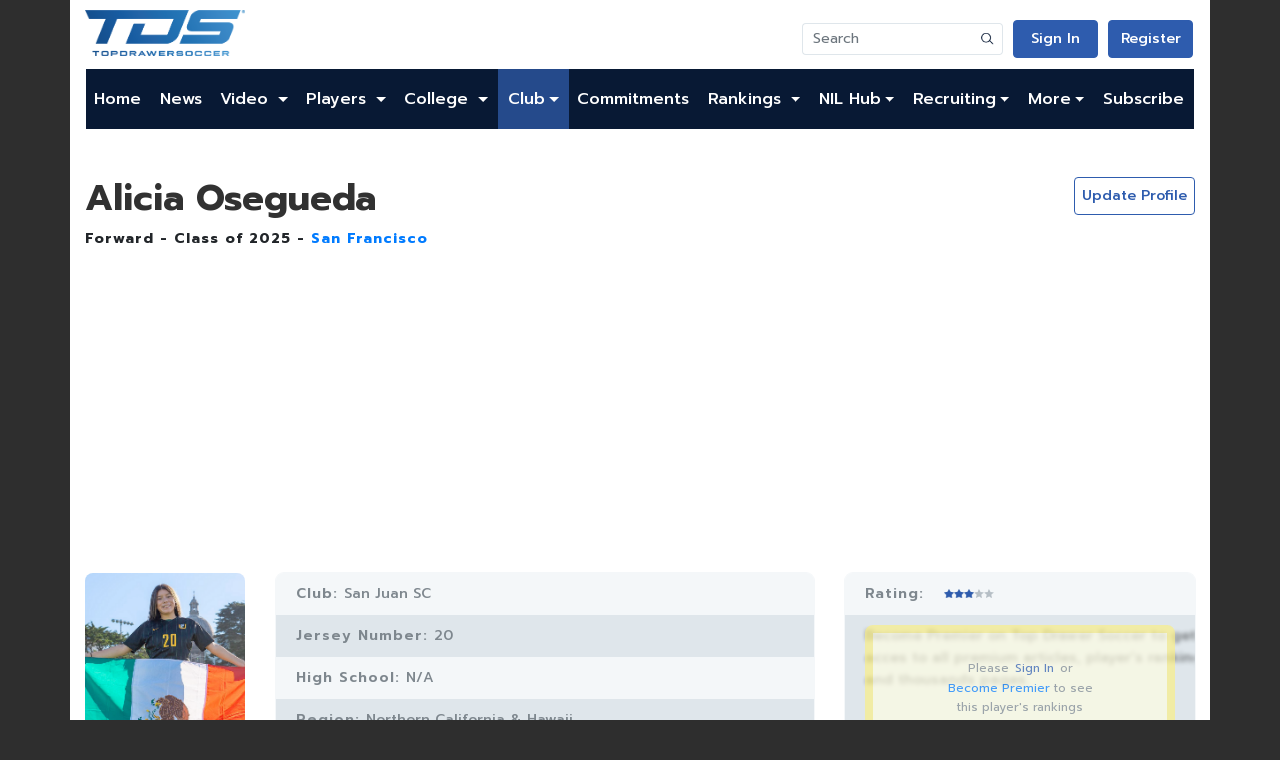

--- FILE ---
content_type: text/html; charset=utf-8
request_url: https://www.google.com/recaptcha/api2/aframe
body_size: 264
content:
<!DOCTYPE HTML><html><head><meta http-equiv="content-type" content="text/html; charset=UTF-8"></head><body><script nonce="oqa7omd1r3mmBkHTi3nTlQ">/** Anti-fraud and anti-abuse applications only. See google.com/recaptcha */ try{var clients={'sodar':'https://pagead2.googlesyndication.com/pagead/sodar?'};window.addEventListener("message",function(a){try{if(a.source===window.parent){var b=JSON.parse(a.data);var c=clients[b['id']];if(c){var d=document.createElement('img');d.src=c+b['params']+'&rc='+(localStorage.getItem("rc::a")?sessionStorage.getItem("rc::b"):"");window.document.body.appendChild(d);sessionStorage.setItem("rc::e",parseInt(sessionStorage.getItem("rc::e")||0)+1);localStorage.setItem("rc::h",'1769072470039');}}}catch(b){}});window.parent.postMessage("_grecaptcha_ready", "*");}catch(b){}</script></body></html>

--- FILE ---
content_type: application/javascript; charset=utf-8
request_url: https://fundingchoicesmessages.google.com/f/AGSKWxWgFTQqLt4mbhSQQ_6fUDrgOka-aanHRsMoUDjYv-wHh39re60rtbD2dMOgjjqQQm7ElZmNuIsKG97obo4kzCmXFpDtZ0cpNejyIZgKaAww7A6EwidZWiT77M1naGd0ZrC3oSrbaFDgPU73mHpyOhgPz2_Uzzd0HXYXmeGhtZSev1HjnJkDtQeIjXTe/_/ept_in.php?/800x90./ads-screen./adshow?/img/ad-
body_size: -1289
content:
window['81eb59e2-cabc-43ca-ae90-e6460f8a003e'] = true;

--- FILE ---
content_type: image/svg+xml
request_url: https://www.topdrawersoccer.com/csi/img/mock/svg/icon_tiktok.svg
body_size: 207
content:
<svg xmlns="http://www.w3.org/2000/svg" width="24" height="24" viewBox="0 0 24 24">
  <rect width="24" height="24" fill="#ffffff"/>
  <path fill="#000000" d="M15 3v3.2c.9.7 2 1.1 3.1 1.1v2.7c-1.7 0-3.2-.6-4.3-1.6v6.6a4.2 4.2 0 1 1-2.7-4V6.2h2.7V3z"/>
</svg>